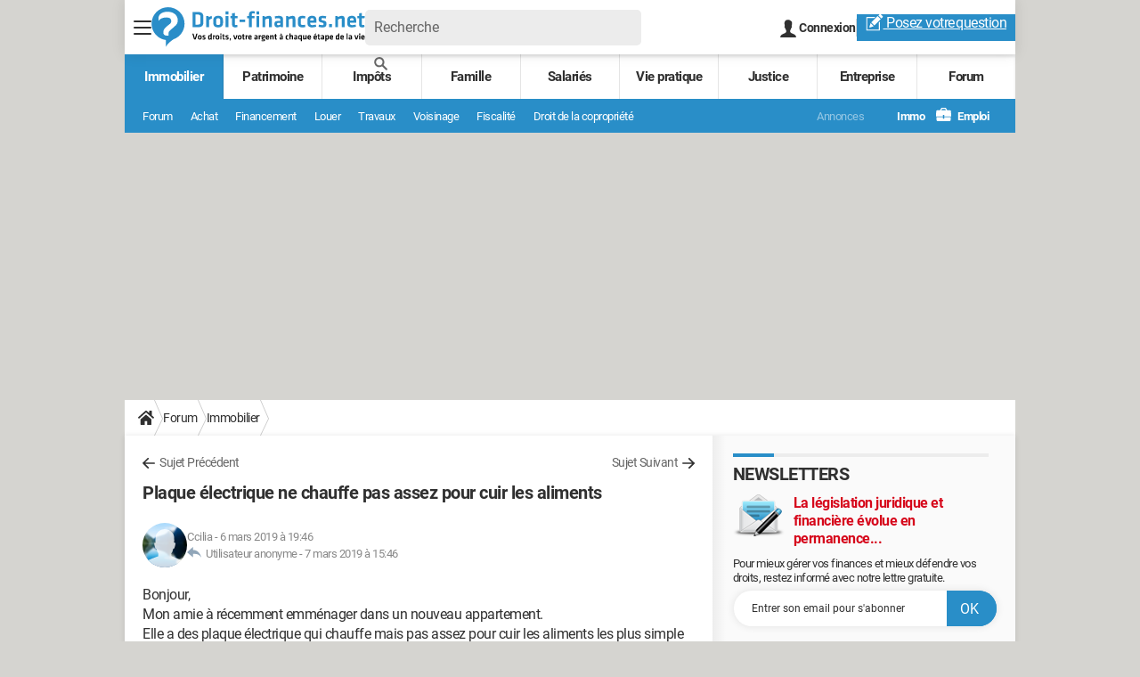

--- FILE ---
content_type: application/javascript
request_url: https://astatic.ccmbg.com/ops.ccmbg.com/dist/widgets/js/widgetslider_fo.2798b6f31d93b3bd44dc.js
body_size: 9935
content:
!function(e){var t={};function n(i){if(t[i])return t[i].exports;var r=t[i]={i:i,l:!1,exports:{}};return e[i].call(r.exports,r,r.exports,n),r.l=!0,r.exports}n.m=e,n.c=t,n.d=function(e,t,i){n.o(e,t)||Object.defineProperty(e,t,{enumerable:!0,get:i})},n.r=function(e){"undefined"!=typeof Symbol&&Symbol.toStringTag&&Object.defineProperty(e,Symbol.toStringTag,{value:"Module"}),Object.defineProperty(e,"__esModule",{value:!0})},n.t=function(e,t){if(1&t&&(e=n(e)),8&t)return e;if(4&t&&"object"==typeof e&&e&&e.__esModule)return e;var i=Object.create(null);if(n.r(i),Object.defineProperty(i,"default",{enumerable:!0,value:e}),2&t&&"string"!=typeof e)for(var r in e)n.d(i,r,function(t){return e[t]}.bind(null,r));return i},n.n=function(e){var t=e&&e.__esModule?function(){return e.default}:function(){return e};return n.d(t,"a",t),t},n.o=function(e,t){return Object.prototype.hasOwnProperty.call(e,t)},n.p="https://astatic.ccmbg.com/ops.ccmbg.com/dist/widgets/",n(n.s=67)}([function(e,t){function n(t){return"function"==typeof Symbol&&"symbol"==typeof Symbol.iterator?e.exports=n=function(e){return typeof e}:e.exports=n=function(e){return e&&"function"==typeof Symbol&&e.constructor===Symbol&&e!==Symbol.prototype?"symbol":typeof e},n(t)}e.exports=n},function(e,t){if(!document.getElementsByClassName){var n=function(e){for(var t=e.split(" "),n=this.querySelectorAll("."+t[0]),i=1;i<t.length;i++){for(var r=this.querySelectorAll("."+t[i]),s=[],o=0;o<n.length;o++){for(var a=!1,l=0;l<r.length;l++)if(n[o]==r[l]){a=!0;break}a&&s.push(n[o])}n=s}return n};"undefined"!=typeof HTMLDocument&&(HTMLDocument.prototype.getElementsByClassName=n),"undefined"!=typeof Element&&(Element.prototype.getElementsByClassName=n)}},function(e,t){var n;(n=micro).fn.appendTo=function(e){return("string"==typeof e?n(e):e).append(this[0]),this}},function(e,t){micro.fn.attr=function(e,t){return t?this.each((function(){this.setAttribute(e,t)})):this[0].getAttribute(e)}},function(e,t){var n,i,r;n=micro,i=function(e){return null!==e.match(/^click|focusin|focusout|mousedown|mouseenter|mouseout|mouseover|mouseup|focus|blur|dblclick|keydown|keyup|keypress|submit|focus|select|change$/)},r=function(e,t,n,r){var s=this,o=function(e){(e=e||window.event).target=e.target||e.srcElement,null!==r&&(e.data=r);var i=e.microArguments||[];if("[object Event]"!=Object.prototype.toString.call(i[0])&&i.unshift(e),null!==n){var o,a=s.querySelectorAll(n),l=0,c={},d={};for(l=0,o=a.length;l<o;l++)for(c=e.target,d=a[l];c&&c!==this;){if(c===d)return t.apply(d,i);c=c.parentNode}}else t.apply(s,i)};if(this.addEventListener)this.addEventListener(e,o,!1);else if(this.attachEvent&&i(e))this.attachEvent("on"+e,o);else{var a=this==document?document.documentElement:this,l="microEvent_"+e,c=e;"number"!=typeof a[e]&&(a[e]=0),a.attachEvent("onpropertychange",(function(e){e.propertyName==l&&(e.microArguments=a["microEventlastData_"+c],o.call(this,e))}))}},n.fn.on=function(e,t,n,i){"string"!=typeof t&&"function"!=typeof i&&(i=n,n=t,t=null),void 0===i&&(i=n,n=null);var s=e.split(" "),o=0,a=s.length;return this.each((function(){for(o=0;o<a;++o)r.call(this,s[o],i,t,n)}))},n.fn.bind=function(e,t){return this.on(e,t)},n.fn.trigger=function(e,t){return this.each((function(){var n;if(document.createEvent?(n=document.createEvent("HTMLEvents")).initEvent(e,!0,!0):(n=document.createEventObject()).eventType=e,n.eventName=e,n.microArguments=t,document.createEvent)this.dispatchEvent(n);else if(i(e))this.fireEvent("on"+n.eventType,n);else{var r=this==document?document.documentElement:this;r["microEventlastData_"+e]=t,r["microEvent_"+e]++}}))}},function(e,t){var n;(n=micro).fn.addClass=function(e){return this.each((function(){var t=this.className.split(" ");t.push(e),this.className=t.join(" ")})),this},n.fn.removeClass=function(e){return this.each((function(){this.className=this.className.replace(new RegExp(e,"g"),"")})),this},n.fn.hasClass=function(e){return null!==this[0].className.match(new RegExp("(^"+e+"($| )|( "+e+" )|((^| )"+e+"$))"))}},function(e,t){var n;(n=micro).fn.parent=function(e){var t,i=n(0);return this.each((function(){null!==(t=this.parentNode)&&i.add(t)})),i},n.fn.is=function(e){var t=!1,i=this;return n(this[0]).parent().find(e).each((function(){if(i[0]==this)return t=!0,!1})),t},n.fn.closest=function(e){var t,i=n(0);return this.each((function(){for(t=n(this),seeking=!0;seeking;)(t=t.parent()).length>0?t.is(e)&&(i.add(t[0]),seeking=!1):seeking=!1})),i}},function(e,t){var n,i;n=micro,i=fluentPath,n.fn.data=function(e,t){return arguments.length>1?this.each((function(){i(n.fn.data.dataName,this)._[e]=t})):i(n.fn.data.dataName,this[0])._[e]},n.fn.data.dataName="microData"},function(e,t){micro.fn.empty=function(){return this.each((function(){this.innerHTML=""}))}},function(e,t){micro.extend=fluentPath.extend},function(e,t){var n;(n=micro).fn.find=function(e){return n(e,this)}},function(e,t){micro.getCookie=function(e){var t=document.cookie.indexOf(e+"=");if(t>=0){t+=e.length+1;var n=document.cookie.indexOf(";",t);return n<0&&(n=document.cookie.length),unescape(document.cookie.substring(t,n)).replace("+"," ")}return""}},function(e,t){!function(e){"use strict";micro.getScript=function(e,t){var n=document.createElement("script");n.type="text/javascript",n.async=!0,"function"==typeof t&&(void 0!==n.onload?n.onload=t:n.onreadystatechange=function(){("loaded"===this.readyState||"complete"===this.readyState)&&t()}),n.src=e,document.getElementsByTagName("head")[0].appendChild(n)}}()},function(e,t){micro.getStyle=function(e,t){var n=document.createElement("link");n.type="text/css",n.rel="stylesheet",n.media="all","function"==typeof t&&(void 0!==n.onload?n.onload=t:n.onreadystatechange=function(){("loaded"==this.readyState||"complete"==this.readyState)&&t()}),n.href=e,document.getElementsByTagName("head")[0].appendChild(n)}},function(e,t){micro.fn.html=function(e){return arguments.length>0?(this.each((function(){this.innerHTML=e})),this):this.length>0?this[0].innerHTML:""}},function(module,exports){!function(µ){µ.parseJSON=function(dataString){var data;try{data="undefined"!=typeof JSON&&void 0!==JSON.parse?JSON.parse(dataString):eval("data = "+dataString)}catch(e){throw"incorrect json"}return data}}(micro)},function(e,t){micro.fn.prop=function(e,t){return e?arguments.length>1?(this.each((function(){this[e]=t})),this):this.length>0?this[0][e]:void 0:this}},function(e,t){var n,i,r,s,o;n=micro,i=0,r=window.addEventListener,s=!1,o=function(){n(document).trigger("readyEvent")},r&&r("DOMContentLoaded",(function(){!s&&(s=!0),o()}),!1),i=setInterval((function(){(s||"complete"==document.readyState)&&(!s&&o(),s=!0,clearInterval(i))}),100),n.fn.ready=function(e){return this.bind("readyEvent",e)}},function(e,t){micro.fn.remove=function(e){return this.each((function(){this.parentNode.removeChild(this)})),this}},function(e,t){!function(e){"use strict";e.fn.show=function(){return this.each((function(){void 0!==this.micro&&void 0!==this.micro.oldDisplay?this.style.display=this.micro.oldDisplay:this.style.display="inherit"})),this},e.fn.hide=function(){return this.each((function(){"none"!==this.style.display&&(void 0===this.micro&&(this.micro={}),this.micro.oldDisplay=this.style.display),this.style.display="none"})),this}}(micro)},function(e,t){var n;(n=micro).Template=function(e,t){return this.source=t?e:n(e).html(),this.fragment=document.createDocumentFragment(),this.root=document.createElement("div"),this.fragment.appendChild(this.root),this},n.Template.prototype={getNode:function(e){this.clone=this.root.cloneNode(!0),this.clone.innerHTML=this.getParsed(e);for(var t=0,i=this.clone.childNodes.length,r=[];t<i;++t)1==this.clone.childNodes[t].nodeType&&r.push(this.clone.childNodes[t]);return n(r)},getParsed:function(e){if(!e)throw"Missing template data";return this.source.replace(/\${([^}]+)}/gm,(function(t,n){return void 0===e[n]?"":e[n]}))}}},function(e,t){var n,i,r,s;n=micro,i=String.prototype.trim,r=/^\s+/,s=/\s+$/,/\S/.test(" ")&&(r=/^[\s\xA0]+/,s=/[\s\xA0]+$/),n.trim=i?function(e){return null==e?"":i.call(e)}:function(e){return null==e?"":e.toString().replace(r,"").replace(s,"")}},function(e,t){micro.fn.val=function(e){return arguments.length>0?(this.each((function(){this.value=e})),this):this.length>0?this[0].value:void 0}},function(e,t){micro.fn.void=function(e){return this.each((function(){})),this}},function(e,t){Array.prototype.indexOf||(Array.prototype.indexOf=function(e){"use strict";if(null==this)throw new TypeError;var t=Object(this),n=t.length>>>0;if(0===n)return-1;var i=0;if(arguments.length>0&&((i=Number(arguments[1]))!=i?i=0:0!==i&&i!==window.Infinity&&i!==-window.Infinity&&(i=(i>0||-1)*Math.floor(Math.abs(i)))),i>=n)return-1;for(var r=i>=0?i:Math.max(n-Math.abs(i),0);r<n;r++)if(r in t&&t[r]===e)return r;return-1})},function(e,t){Array.prototype.forEach||(Array.prototype.forEach=function(e,t){var n,i;if(null==this)throw new TypeError(" this is null or not defined");var r=Object(this),s=r.length>>>0;if("function"!=typeof e)throw new TypeError(e+" is not a function");for(arguments.length>1&&(n=t),i=0;i<s;){var o;i in r&&(o=r[i],e.call(n,o,i,r)),i++}})},function(e,t){Array.prototype.map||(Array.prototype.map=function(e,t){var n,i,r;if(null==this)throw new TypeError(" this is null or undefined");var s=Object(this),o=s.length>>>0;if("function"!=typeof e)throw new TypeError(e+" is not a function");for(arguments.length>1&&(n=t),i=new Array(o),r=0;r<o;){var a,l;r in s&&(a=s[r],l=e.call(n,a,r,s),i[r]=l),r++}return i})},function(e,t){window.__jQuery=window.jQuery,window.jQuery=window.micro},function(e,t){!function(e){"use strict";e.fn.emailAutoCorrect=function(t){return t=e.extend(!0,{},e.fn.emailAutoCorrect.defaultOptions,t),this.each((function(){var n=e(this);n.on("keyup focus freshStart",(function(i){var r=[],s=n.val().split("@"),o=[],a=0;if(s[1])if(o=s[1].split("."),""!==(r=e.fn.emailAutoCorrect.domainExtensionConcat(e.matchValue(o[0],t.domains),e.matchValue(o[1],t.extensions)))[0]||void 0!==r[1])for(;a<r.length;++a){if(-1!==r.indexOf(s[1])){r=[];break}r[a]=s[0]+"@"+r[a]}else r=[];n.data(t.dataName,r).trigger("emailCorrection",[r])})).trigger("freshStart")}))},e.fn.emailAutoCorrect.defaultOptions={domains:["gmail","yahoo","hotmail","yopmail","orange","sfr","free","verizon","laposte","live","aol","francetv","worldonline","aliceadsl","club-internet","msn","wanadoo","orange-ftgroup","noos","renault","libertysurf","neuf","cegetel","voila","googlemail"],extensions:["com","net","org","fr","us","de","info","tv","uk","biz","eu","name","edu","gov","mil"],defaultExtension:"fr",dataName:"emailCorrection"},e.fn.emailAutoCorrect.domainExtensionConcat=function(t,n){var i=t.length,r=n.length,s=[],o=0,a=0;if(0!==i)for(o=0;o<i;++o)if(0!==r)for(a=0;a<r;++a)s.push(t[o]+"."+n[a]);else s[o]=t[o]+"."+e.fn.emailAutoCorrect.defaultOptions.defaultExtension;else for(o=0;o<r;++o)s[o]="."+n[o];return s}}(jQuery)},function(e,t){!function(e){"use strict";e.fn.emailAutoCorrectUI=function(t,n){return"string"==typeof t&&(t=e(t)),n=e.extend({},e.fn.emailAutoCorrectUI.defaultOptions,n),this.each((function(){var i=e(this),r=function(r,s){if(s.length>0){i.html(n.message);for(var o=0,a=s.length;o<a;o++)i.append(e('<a href="javascript:void(0);" class = "'+n.emailCorrectionClassName+'">'+s[o]+"</a><span> </span>"));i.append("<span> ?</span>"),e("."+n.emailCorrectionClassName).on("click",(function(){t.val(e(this).html()),e(this).parent().html(""),t.trigger(n.triggerName)}))}else i.html("")};t.on("emailCorrection",r),r.call(this,null,t.data(n.dataName))}))},e.fn.emailAutoCorrectUI.defaultOptions={emailCorrectionClassName:"emailCorrection",message:"Do you mean ",dataName:"emailCorrection",triggerName:"updated"}}(jQuery)},function(e,t){!function(e){"use strict";e.matchValue=function(t,n,i){if(i=e.extend({},e.matchValue.defaultOptions,i),void 0!==t&&""!==t){var r=[];t=t.toLowerCase(),i.withRemoveChar&&r.concat(e.matchWithRemoveChar(t,n,r)),i.withAddChar&&r.concat(e.matchWithAddChar(t,n,r)),i.withReplaceChar&&r.concat(e.matchWithReplaceChar(t,n,r)),i.withMoveChar&&r.concat(e.matchWithMoveChar(t,n,r)),t=0!==r.length?r:[t]}else t=[];return t},e.matchValue.defaultOptions={withRemoveChar:!0,withAddChar:!0,withReplaceChar:!0,withMoveChar:!0},e.matchWithRemoveChar=function(e,t,n){var i="",r="",s=e.split(""),o=e.length,a=0;for(a=0;a<o;++a)r=s[a],s.splice(a,1),(i=t[t.indexOf(s.join(""))])&&-1==n.indexOf(i)&&n.push(i),s.splice(a,0,r);return n},e.matchWithAddChar=function(e,t,n){for(var i="",r=e.split(""),s=e.length,o=97,a=0;o<=122;++o)for(a=0;a<=s;++a)r.splice(a,0,String.fromCharCode(o)),(i=t[t.indexOf(r.join(""))])&&-1==n.indexOf(i)&&n.push(i),r.splice(a,1);return n},e.matchWithReplaceChar=function(e,t,n){for(var i="",r="",s=e.split(""),o=e.length,a=97,l=0;a<=122;++a)for(l=0;l<=o;++l)r=s[l],s.splice(l,1,String.fromCharCode(a)),(i=t[t.indexOf(s.join(""))])&&-1==n.indexOf(i)&&n.push(i),s.splice(l,1,r);return n},e.matchWithMoveChar=function(e,t,n){var i="",r="",s=e.split(""),o=e.length,a=0,l=0;for(a=0;a<o;++a){for(r=s[a],s.splice(a,1),l=0;l<o;++l)s.splice(l,0,r),(i=t[t.indexOf(s.join(""))])&&-1==n.indexOf(i)&&n.push(i),s.splice(l,1);s.splice(a,0,r)}return n}}(jQuery)},function(e,t){!function(e){"use strict";e.fn.updatable=function(t){return t=e.extend({},e.fn.updatable.defaultOptions,t),this.each((function(){var n,i,r=e(this),s=r.val(),o=function(t){var i=r.val();i!==s&&(n=s,s=i),(t.type in{keydown:1,keyup:1}&&(t.keyCode>47&&t.keyCode<112||t.keyCode in{32:1,46:1,13:1,8:1})||"pasted"==t.type)&&e(this).trigger("updated",[t,{val:s,preVal:n}])};r.on("pasted keyup",(function(e){clearTimeout(i);var n=this,r={keyCode:e.keyCode,type:e.type};i=setTimeout((function(){o.call(n,void 0===e.keyCode?e:r)}),t.delay)})).on("paste",(function(){var t=this;setTimeout((function(){e(t).trigger("pasted")}),300)}))}))},e.fn.updatable.defaultOptions={delay:50}}(jQuery)},function(e,t){!function(e){"use strict";e.fn.html5Pattern=function(t){return t=e.extend({},e.fn.html5Pattern.defaultOptions,t),this.each((function(){var n=e(this),i=new RegExp(n.attr("pattern"));n.updatable({delay:t.delay}).on("updated change",(function(){var e=n.val();e.match(i)?n.removeClass(" "+t.invalidClassName).removeClass(" "+t.validClassName).addClass(t.validClassName).trigger(t.validTrigger,[e]):n.removeClass(" "+t.invalidClassName).removeClass(" "+t.validClassName).addClass(t.invalidClassName).trigger(t.invalidTrigger,[e])}))}))},e.fn.html5Pattern.defaultOptions={validClassName:"patternValid",delay:e.fn.updatable.defaultOptions.delay,invalidClassName:"patternInvalid",invalidTrigger:"invalidField",validTrigger:"validField"}}(jQuery)},function(e,t){!function(e){"use strict";e.fn.autoHtml5Pattern=function(t){return t=e.extend(!0,{},e.fn.autoHtml5Pattern.defaultOptions,t),this.each((function(){var n=e(this),i=n.attr("data-type")||n.attr("type"),r=void 0!==t.types[i]&&e.fn.autoHtml5Pattern.regExpToStrPattern(t.types[i]);r&&n.attr("pattern",r)})),t.apply&&this.html5Pattern(t.html5Pattern),this},e.fn.autoHtml5Pattern.regExpToStrPattern=function(e){return void 0!==e&&"string"!=typeof e?e.toString().substr(1,e.toString().length-2):e},e.fn.autoHtml5Pattern.defaultOptions={apply:!0,html5Pattern:{},types:{email:"^([a-zA-Z0-9_\\-\\+'\\.\\=\\|])+\\@([a-zA-Z0-9_\\-\\.])+\\.([a-zA-Z]{2,13})$",tel:"^((0|(\\+\\d{2,3})) ?\\d)(?:[ _.-]?(\\d{2})){4}$"}}}(jQuery)},function(e,t){var n;(n=jQuery).getPosition=function(e,t){if(t=n.extend(!0,{},n.getPosition.defaultOptions,t),navigator.geolocation)if(null!==n.getPosition.position)t.start(t),e.call(n.getPosition.position);else{var i=!0;navigator.geolocation.getCurrentPosition((function(r){i=!1,n.getPosition.position=r,t.start(t),e.call(r)}),(function(e){i=!1,t.error(e)}),{timeout:t.timeout.network}),setTimeout((function(){i&&(t.error({code:3,message:"ui.timeout"}),i=!1)}),t.timeout.user)}else t.error(!1);return this},n.getPosition.position=null,n.getPosition.defaultOptions={error:function(){},start:function(){},timeout:{user:2e4,network:2e4}}},function(e,t){window.jQuery=window.__jQuery,window.__jQuery=void 0},function(e,t,n){"use strict";var i,r=n(0),s=n.n(r);(i=window).fluentPath=function(e,t,n){return new fluentPath.fn.init(e,t,n)},fluentPath.defaultOptions={cache:!0},fluentPath.clone=function(e){if(!e)return e;var t,n,i;if(void 0===t)if("[object Array]"===Object.prototype.toString.call(e))for(t=[],n=0,i=e.length;n<i;++n)t[n]=fluentPath.clone(e[n]);else if("object"==s()(e))if(e.nodeType&&"function"==typeof e.cloneNode)t=e.cloneNode(!0);else if(e.prototype)t=e;else if(e instanceof Date)t=new Date(e);else for(n in t={},e)t[n]=fluentPath.clone(e[n]);else t=e;return t},fluentPath.cache={},fluentPath.extend=function(){var e=0,t=arguments.length,n="",i="boolean"==typeof arguments[0]&&(++e,arguments[0]),r="boolean"==typeof arguments[1]&&(++e,arguments[1]),s=arguments[e];for(e+=1;e<t;++e)for(n in arguments[e])switch(Object.prototype.toString.call(arguments[e][n])){case"[object Array]":i&&(s[n]=fluentPath.extend(!0,r,s[n]||[],arguments[e][n]));break;case"[object Object]":i&&(s[n]=fluentPath.extend(!0,r,s[n]||{},arguments[e][n]));break;case"[object RegExp]":case"[object Function]":s[n]=arguments[e][n];break;default:s[n]=r?arguments[e][n]:fluentPath.clone(arguments[e][n])}return s},fluentPath.fn={version:"0.1a",init:function(e,t,n){switch(this.parentContext=t||i,n=n||{cache:!0},s()(e)){case"object":this._=e,this.path="direct";break;case"string":this._=this.parentContext,this.find(e,n)}return this},find:function(e,t){if(void 0===this.path&&(this.path=""),this.path+=e,t.cache&&void 0!==fluentPath.cache[e])this._=fluentPath.cache[e];else{var n=e.split(/\./),i=0,r=n.length;for(this.parentContext=this._;i<r;++i)void 0===this._[n[i]]&&(this._[n[i]]={}),this._=this._[n[i]];fluentPath.cache[this.path]=this._}return this},each:function(e){for(var t in this._)e.call(this._[t],t,this._[t],this);return this},extend:function(){for(var e,t=arguments.length,n=0,i=[];n<t;++n)i[n]=arguments[n];for(e=["boolean"==typeof arguments[0]&&(i.shift(),arguments[0]),"boolean"==typeof arguments[1]&&(i.shift(),arguments[1]),this._],t=i.length,n=0;n<t;++n)e[n+3]=i[n];return fluentPath.extend.apply(this,e),this},clone:function(){return this._=fluentPath.clone(this),this}},fluentPath.fn.init.prototype=fluentPath.fn,void 0===i._$&&(i._$=fluentPath);var o,a,l,c,d;n(1);!function(e){if(void 0===e.micro){var t=e.micro=e.µ=function(e,n){return new t.fn.init(e,n)};t.version="1.0b",t.fn={micro:t.version,init:function(e,n){var i=0,r=(n="object"==s()(n)&&"number"!=typeof n.nodeType?n:[n||document]).length;switch(this.nodes=[],this.selector=e,s()(e)){case"undefined":break;case"number":for(i=0;i<e;++i)this.nodes.push(void 0);break;case"object":if(t.isInstance(e))this.nodes=e.nodes;else switch(e.nodeType){case 1:case 9:this.nodes=[e];break;default:if("[object Window]"===Object.prototype.toString.call(e))this.nodes.push(window);else if(t.isArray(e))for(i=0,r=e.length;i<r;++i)this.nodes.push(e[i])}break;case"string":switch(e){case"":break;case"body":this.nodes=[document.body];break;case"document":this.nodes=[document];break;case"window":this.nodes=[window];break;default:switch(e.charAt(0)){case"<":var o=document.createDocumentFragment();(a=document.createElement("div")).innerHTML=e,o.appendChild(a),this.nodes=a.childNodes;break;case!(e.split(/[\. >\[:]/).length>1)&&"#":var a=document.getElementById(e.split("#")[1]);for(i=0;i<r;++i)null!==a&&this.nodes.push(a);break;case!(e.split(/[ >\[:]/).length>1)&&".":for(i=0;i<r;++i)for(var l=(c=n[i].getElementsByClassName(e.split(".")[1])).length;l--;this.nodes.unshift(c[l]));break;default:if(e.split(/[ >\[:]/).length<2)for(i=0;i<r;++i)for(l=(c=n[i].getElementsByTagName(e)).length;l--;this.nodes.unshift(c[l]));else if(t.selectorEngine)for(i=0;i<r;++i)for(l=(c=zest(e,n[i])).length;l--;this.nodes.unshift(c[l]));else if(t.pureHTML5)for(i=0;i<r;++i){var c;for(l=(c=n[i].querySelectorAll(e)).length;l--;this.nodes.unshift(c[l]));}else console.error("you shouldn't use such selector without engine selector or pureHTML5 mode : '"+e+"'")}}}for(this.length=this.nodes.length,i=0;i<this.length;++i)this[i]=this.nodes[i];return this},each:function(e){for(var t=this.length,n=0;n<t;++n)if(!1===e.call(this[n],n,this[n]))return this;return this}},t.fn.init.prototype=t.fn,t.selectorEngine="function"==typeof zest,t.pureHTML5=!1,t.isInstance=function(e){return"string"==typeof e.micro},t.isArray=function(e){return"[object Array]"===Object.prototype.toString.call(e)}}}(window),micro.fn.add=function(e){for(var t=(e="object"==s()(e)&&"number"!=typeof e.nodeType?e:[e]).length,n=0,i=0,r=!1,o=0;n<t;++n){for(i=0;i<this.nodes.length;++i)this.nodes[i]==e[n]&&(r=!0);r||(this[(o=this.nodes.push(e[n]))-1]=e[n],this.length=o)}return this},o=micro,a={blankRE:/^\s*$/,protocolRE:/^([\w-]+:)\/\//,mime:{script:"text/javascript, application/javascript, application/x-javascript",json:"application/json",xml:"application/xml, text/xml",html:"text/html",text:"text/plain"}},l=function(e,t,n,i){i.error.call(i.context,n,t,e),c(t,n,i)},c=function(e,t,n){n.complete.call(n.context,t,e)},d=function(e,t,n){e[t.toLowerCase()]=[t,n]},o.ajax=function(e){if(void 0===(e=o.extend(!0,{},o.ajax.defaultOptions,e)).url)throw new o.ajax.Error("missingParameter","Url is missing");if(e.data&&function(e){"string"!=typeof e.data&&(e.data=o.param(e.data)),!e.data||"GET"!==e.type.toUpperCase()&&"jsonp"!==e.dataType||(e.url=(e.url+"&"+e.data).replace(/[&?]{1,2}/,"?"),e.data=void 0)}(e),"jsonp"!==e.dataType){var t=a.mime[e.dataType],n="",i={};if(d(i,"Accept",t||"*/*"),e.data&&"GET"!==e.type.toUpperCase()&&d(i,"Content-Type","application/x-www-form-urlencoded"),e.headers)for(n in e.headers)d(i,n,e.headers[n]);var r=new window.XMLHttpRequest;for(n in r.onreadystatechange=function(){if(4===r.readyState){var t=a.protocolRE.test(e.url)?RegExp.$1:window.location.protocol;if(r.status>=200&&r.status<300||304===r.status||0===r.status&&"file:"===t){var n=null,i=null;if("arraybuffer"===r.responseType||"blob"===r.responseType)n=r.response;else{n=r.responseText;try{switch(e.dataType){case"script":(0,eval)(n);break;case"xml":n=r.responseXML;break;case"json":n=a.blankRE.test(n)?null:JSON.parse(n)}}catch(e){i=e}if(i)return l(i,"parsererror",r,e)}!function(e,t,n){n.success.call(n.context,e,"success",t),c("success",t,n)}(n,r,e)}else l(r.statusText||null,r.status?"error":"abort",r,e)}},r.open(e.type,e.url,!0),i)r.setRequestHeader.apply(r,i[n]);return r.send(e.data?e.data:null),r}e.url+=1===e.url.split(/\?/).length?"?":"&";var s=e.jsonpCallback||"microJsonpCallBack_"+Math.round(1e15*Math.random());window[s]=function(t){e.success.call(e.context,t,"success"),e.complete.call(e.context,t,"success")},o.getScript(e.url+"callback="+s)},o.param=function(e){var t=[];return t.add=function(e,t){"function"==typeof t&&(t=t()),null==t&&(t=""),this.push(encodeURIComponent(e)+"="+encodeURIComponent(t))},function e(t,n,i){var r="",o="",a="",l=!1,c=!1,d=Array.isArray(n),u="object"===s()(n)&&"[object Object]"===Object.prototype.toString.call(n);for(o in n)r=o,a=n[o],l="object"===s()(a)&&"[object Object]"===Object.prototype.toString.call(a),c=Array.isArray(a),i&&(r=i+"["+(u||l||c?r:"")+"]"),!i&&d?t.add(a.name,a.value):c||l?e(t,a,r):t.add(r,a)}(t,e),t.join("&").replace(/%20/g,"+")},o.ajax.defaultOptions={type:"GET",url:null,data:null,dataType:"jsonp",jsonpCallback:null,context:null,headers:null,success:function(){},error:function(){},complete:function(){}},o.ajax.Error=function(e,t){this.message=t,this.code=e,this.name="AjaxError"},function(e){var t=function t(){for(var n=[],i=0,r=arguments.length,o=0,a=0;i<r;++i)switch(s()(arguments[i])){case"object":switch(arguments[i].nodeType){case 1:case 9:n.push(arguments[i]);break;default:for(o=0,a=arguments[i].length;o<a;++o)n=n.concat(t(arguments[i][o]))}break;case"string":default:n.push(e(arguments[i])[0])}return n};e.fn.append=function(){var e=t.apply(this,arguments),n=0,i=e.length;return this.each((function(){for(n=0;n<i;++n)this.appendChild(e[n])}))},e.fn.prepend=function(){var e=t.apply(this,arguments),n=0,i=e.length;return this.each((function(){for(n=0;n<i;++n)this.insertBefore(e[n],this.firstChild)}))}}(micro);n(2),n(3),n(4),n(5),n(6);micro.fn.css=function(e,t){switch(s()(e)){case"string":return t?this.each((function(){this.style[e]=t})):this[0].style[e];case"object":return this.each((function(){for(var t in e)e.hasOwnProperty(t)&&"string"==typeof this.style[t]&&(this.style[t]=e[t])}))}};n(7),n(8),n(9),n(10),n(11),n(12),n(13),n(14),n(15),n(16),n(17),n(18);!function(e){e.fn.replaceWith=function(t){if(this.length<1)return this;var n=this;switch(s()(t)){case"object":if("number"==typeof t.nodeType);else{if(!e.isInstance(t))throw"incorrect content";t=t[0]}break;case"string":default:var i=e(t);if(!(i.length>0))throw"incorrect content";t=i[0]}return this.each((function(e){this.parentNode.replaceChild(t,this),n[e]=t})),this}}(micro);n(19),n(20),n(21),n(22),n(23),n(24),n(25),n(26),n(27),n(28),n(29),n(30),n(31),n(32),n(33),n(34),n(35)},,,,,,,,,,,,,,,,,,,,,,,,,,,,,,,function(e,t,n){n(68),e.exports=n(108)},function(e,t,n){},function(e,t){!function(e){for(var t=0,n=e.length;t<n;++t)void 0!==window[e[t]]&&function(n){n(".jWidgetSliderGlobal").each((function(){var i=n(this);if(!i.hasClass("jWidgetSliderGlobalInitiated")){var r={};try{r=n.parseJSON(i.html())}catch(e){}if(r.context&&r.context!=e[t])return;i.widgetSlider(r).addClass("jWidgetSliderGlobalInitiated")}}))}(window[e[t]])}(["micro"])},,,,,,,,,,,,,,,,,,,,,,,,,,,,,,,,,,,,,,,function(e,t,n){"use strict";n.r(t);n(36);var i=n(0),r=n.n(i);!function(e){for(var t=0,n=e.length;t<n;++t)void 0!==window[e[t]]&&function(e,t,n,i){var s=n(document);n.fn.widgetSlider=function(e){return e=n.extend(!0,{},n.fn.widgetSlider.defaultOptions,e),this.each((function(){var t=n(this),o={id:t.attr("data-id"),key:t.attr("data-key"),slider:{},fluentPathOptions:!1,options:e,templates:{},shareFb:!1},a=n("<div>").addClass("ws_"+o.id),l=!0,c=0,d=function(){o.slider.current.sliderAutoRotateTimer>0&&(clearInterval(c),c=setInterval((function(){t.trigger("nextSlide")}),1e3*o.slider.current.sliderAutoRotateTimer))};for(var u in-1===n.fn.widgetSlider.askedCss.indexOf(e.urlCss)&&(n.getStyle(e.urlCss,(function(){t.trigger("refreshWidthSlide")})),n.fn.widgetSlider.askedCss.push(e.urlCss)),n.fn.widgetSlider.defaultOptions.templates)o.templates[u]=n.fn.widgetSlider.defaultOptions.templates[u].defaultSource;t.replaceWith(a),t[0]=a[0],t.sliderInstance=o,t.bind("refreshWidthSlide",(function(e){var i=n(".jWidgetSliderForm");if(i.length){var r=i[0].offsetWidth;t.find(".jSliderListSlide").css({width:3*r+"px",margin:"0 0 0 -"+r+"px"}),t.find(".jSliderSlide").each((function(){n(this).css({width:r+"px"})}))}})).bind("displaySlide",(function(e,i){if(null==i.currentSlide)return!1;t.find(".jSliderListSlide").empty().append(i.prevSlide,i.currentSlide,i.nextSlide),t.trigger("refreshWidthSlide"),t.sliderInstance.slider.current.shareFb&&(t.find(".widgetslider_slideContent").each((function(){n(this).append(n("<div>").addClass("widgetslider_sharer").append(n("<div>").addClass("fb-share-button").attr("data-href",window.location.href).attr("data-width","450").attr("data-layout","button")))})),"object"==("undefined"==typeof FB?"undefined":r()(FB))&&"object"==r()(FB.XFBML)&&"function"==typeof FB.XFBML.parse?FB.XFBML.parse():n.getScript("//connect.facebook.net/fr_FR/sdk.js#xfbml=1&version=v2.4"))})).bind("previousSlide",(function(e){t.find(".jSliderSlide").css("left",n(".jWidgetSliderForm")[0].offsetWidth+"px"),t.sliderInstance.slider.current.slidePosition>0?t.sliderInstance.slider.current.slidePosition--:t.sliderInstance.slider.current.slidePosition=t.sliderInstance.slider.nbSlide-1;t.sliderInstance.slider.listSlide[t.sliderInstance.slider.listSlideIndex[t.sliderInstance.slider.current.slidePosition]];setTimeout((function(){n.fn.widgetSlider.prepareSlides(e.eventName,t)}),255)})).bind("nextSlide",(function(e){var n=i("$data.services.widget",void 0,t.sliderInstance.fluentPathOptions)._.status,r=i("$data.services.widget",void 0,t.sliderInstance.fluentPathOptions)._.idLead,s=i("$data.services.widget",void 0,t.sliderInstance.fluentPathOptions)._.idWidget;void 0===n?t.trigger("nextSlideDisplay"):"ok"===n?void 0===r||void 0===s?alert("Erreur lors de la récupération des données"):t.trigger("nextSlideDisplay"):"nok"===n&&alert("Les données du formulaire sont incomplètes")})).bind("nextSlideDisplay",(function(e){t.find(".jSliderSlide").css("left","-"+n(".jWidgetSliderForm")[0].offsetWidth+"px"),t.sliderInstance.slider.current.slidePosition<t.sliderInstance.slider.listSlideIndex.length-1?t.sliderInstance.slider.current.slidePosition++:t.sliderInstance.slider.current.slidePosition=0;t.sliderInstance.slider.listSlide[t.sliderInstance.slider.listSlideIndex[t.sliderInstance.slider.current.slidePosition]];setTimeout((function(){n.fn.widgetSlider.prepareSlides(e.eventName,t)}),255)})).bind("click ",(function(i){l&&(l=!1,d(),n(i.target).hasClass(e.classNames.previous)&&t.trigger("previousSlide"),n(i.target).hasClass(e.classNames.next)&&t.trigger("nextSlide")),setTimeout((function(){l=!0}),355)})),n.ajax({url:t.sliderInstance.options.domain+t.sliderInstance.options.controller+"/xhr_get_widget?id="+t.sliderInstance.id+"&key="+t.sliderInstance.key,dataType:"jsonp",jsonpCallback:"tvws_"+t.sliderInstance.id+"_"+t.sliderInstance.key,success:function(e){if("ok"==e.status){n.extend(!0,t.sliderInstance.slider,e.data.slider),t.sliderInstance.slider.nbSlide=n.fn.widgetSlider.size(t.sliderInstance.slider.listSlide),t.sliderInstance.slider.current.random&&(t.sliderInstance.slider.current.slidePosition=Math.floor(Math.random()*t.sliderInstance.slider.nbSlide)),t.html(new n.Template(t.sliderInstance.templates.tplSlider,!0).getNode({sliderName:t.sliderInstance.slider.current.sliderName,displayArrow:t.sliderInstance.slider.nbSlide<=1?' style="display:none;"':""}).html()),e.data.slider.current.css&&n.getStyle(t.sliderInstance.options.domain+t.sliderInstance.options.controller+"/get_css?id="+t.sliderInstance.id+"&key="+t.sliderInstance.key,(function(){t.trigger("refreshWidthSlide")}));var i,o=0,a=e.data.slider.current;if(!(a=void 0!==a?a:{js:[]}).js&&(a.js=[]),i="object"==r()(a.js)?a.js.length:0,s.bind("slider.resource.loaded",(function(){o>=i&&s.trigger("slider.resources.loaded",[e.data.slider,t])})),e.data.slider.current.js&&a.js)for(var l=0;l<i;++l)n.getScript(a.js[l],function(e){return function(){++o,s.trigger("slider.resource.loaded",e)}}([a.js[l]]));n.fn.widgetSlider.prepareSlides("init",t),d()}}})}))},n.fn.widgetSlider.defaultOptions={classNames:{previous:"jPreviousSlide",next:"jNextSlide"},templates:{tplSlider:{selector:"#tplSlider",defaultSource:'<div class="widgetslider_touchvibes"><section class="jWidgetSlider widgetslider_section"><div class="widgetslider_sliderName">${sliderName}</div><div class="ccmcss_form"><div class="jWidgetSliderForm widgetslider_form"><ul class="widgetslider_listSlide jSliderListSlide"></ul></div></div><footer class="grid_row widgetslider_footer" ${displayArrow}><div class="grid_col widgetslider_footer_left"><span class="widgetslider_button widgetslider_button_prev jPreviousSlide">&#9664;</span></div><div class="grid_col widgetslider_footer_middle"></div><div class="grid_col widgetslider_footer_right ccmcss_align_r"><span class="widgetslider_button widgetslider_button_next jNextSlide">&#9654;</span></div></footer></section></div'},tplSliderSlide:{selector:"#tplSliderSlide",defaultSource:'<li class="jSliderSlide widgetslider_sliderSlide"><div class="widgetslider_slide"><div class="jSliderSelectors widgetslider_selectors"><div class="widgetslider_slideLabel">${slideName}</div><div class="widgetslider_slideContent">${slideDescription}</div></div></div></li>'}},domain:"https://ops2.ccmbg.com",domainStatic:"https://astatic.ccmbg.com/ops2.ccmbg.com",controller:"/widgetslider",urlCss:"https://astatic.ccmbg.com/ops.ccmbg.com/dist/widgets/css/widgetslider_fo.2611d5a49e851e8f5724.css",draft:!1},n.fn.widgetSlider.askedCss=[],n.fn.widgetSlider.prepareSlides=function(e,t){var i=t,r=i.sliderInstance.slider.listSlide[i.sliderInstance.slider.listSlideIndex[i.sliderInstance.slider.current.slidePosition]],s=0==i.sliderInstance.slider.current.slidePosition?i.sliderInstance.slider.nbSlide-1:i.sliderInstance.slider.current.slidePosition-1,o=i.sliderInstance.slider.current.slidePosition==i.sliderInstance.slider.nbSlide-1?0:i.sliderInstance.slider.current.slidePosition+1,a=i.sliderInstance.slider.listSlide[i.sliderInstance.slider.listSlideIndex[s]],l=i.sliderInstance.slider.listSlide[i.sliderInstance.slider.listSlideIndex[o]],c=new n.Template(i.sliderInstance.templates.tplSliderSlide,!0).getNode({slideId:i.sliderInstance.slider.listSlideIndex[i.sliderInstance.slider.current.slidePosition],slideDescription:r.description,slideName:r.name}),d=new n.Template(i.sliderInstance.templates.tplSliderSlide,!0).getNode({slideId:i.sliderInstance.slider.listSlideIndex[s],slideDescription:a.description,slideName:a.name}),u=new n.Template(i.sliderInstance.templates.tplSliderSlide,!0).getNode({slideId:i.sliderInstance.slider.listSlideIndex[o],slideDescription:l.description,slideName:l.name});i.trigger("displaySlide",[{event:e,currentSlide:c,prevSlide:d,nextSlide:u}])},n.fn.widgetSlider.size=function(e){var t=0;for(var n in e)e.hasOwnProperty(n)&&t++;return t}}(window,document,window[e[t]],fluentPath)}(["micro"]);n(69)}]);
//# sourceMappingURL=http://assets-sourcemaps.s3.prod.ccmbg.net/ops.ccmbg.com/dist/widgets/sourcemaps/js/widgetslider_fo.2798b6f31d93b3bd44dc.js.map